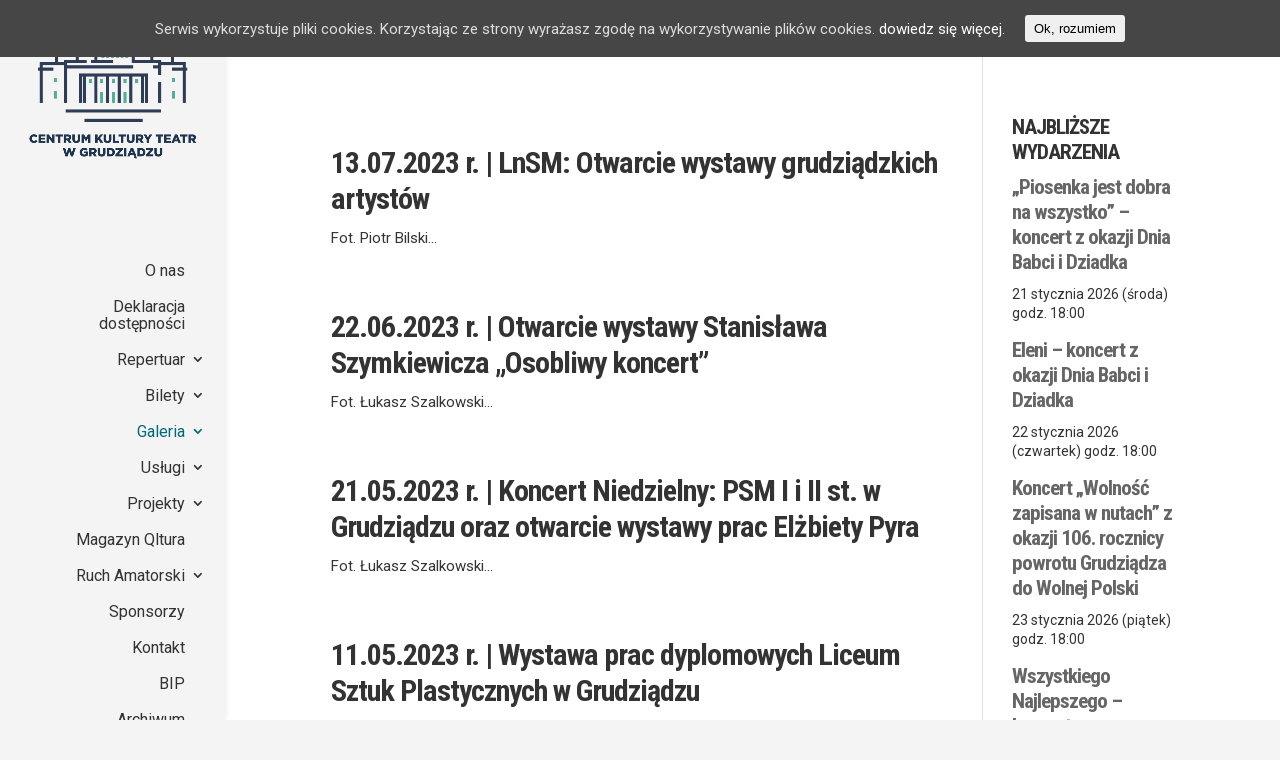

--- FILE ---
content_type: text/html; charset=UTF-8
request_url: https://teatr.grudziadz.pl/kategorie/galeria/akcent/wystawy/page/2/
body_size: 11771
content:
<!DOCTYPE html>
<!--[if IE 6]>
<html id="ie6" lang="pl-PL">
<![endif]-->
<!--[if IE 7]>
<html id="ie7" lang="pl-PL">
<![endif]-->
<!--[if IE 8]>
<html id="ie8" lang="pl-PL">
<![endif]-->
<!--[if !(IE 6) | !(IE 7) | !(IE 8)  ]><!-->
<html lang="pl-PL">
<!--<![endif]-->
<head>
	<meta charset="UTF-8" />
			
	
	<link rel="pingback" href="https://teatr.grudziadz.pl/xmlrpc.php" />

		<!--[if lt IE 9]>
	<script src="https://teatr.grudziadz.pl/wp-content/themes/globke-theme/js/html5.js" type="text/javascript"></script>
	<![endif]-->

	<script type="text/javascript">
		document.documentElement.className = 'js';
	</script>

	<title>Wystawy | Centrum Kultury Teatr w Grudziądzu</title>
<link rel="alternate" type="application/rss+xml" title="Centrum Kultury Teatr w Grudziądzu &raquo; Kanał z wpisami" href="https://teatr.grudziadz.pl/feed/" />
<link rel="alternate" type="application/rss+xml" title="Centrum Kultury Teatr w Grudziądzu &raquo; Kanał z komentarzami" href="https://teatr.grudziadz.pl/comments/feed/" />
<link rel="alternate" type="text/calendar" title="Centrum Kultury Teatr w Grudziądzu &raquo; iCal Feed" href="https://teatr.grudziadz.pl/repertuar/?ical=1" />
<link rel="alternate" type="application/rss+xml" title="Centrum Kultury Teatr w Grudziądzu &raquo; Kanał z wpisami zaszufladkowanymi do kategorii Wystawy" href="https://teatr.grudziadz.pl/kategorie/galeria/akcent/wystawy/feed/" />
		<script type="text/javascript">
			window._wpemojiSettings = {"baseUrl":"https:\/\/s.w.org\/images\/core\/emoji\/72x72\/","ext":".png","source":{"concatemoji":"https:\/\/teatr.grudziadz.pl\/wp-includes\/js\/wp-emoji-release.min.js?ver=4.4.33"}};
			!function(e,n,t){var a;function i(e){var t=n.createElement("canvas"),a=t.getContext&&t.getContext("2d"),i=String.fromCharCode;return!(!a||!a.fillText)&&(a.textBaseline="top",a.font="600 32px Arial","flag"===e?(a.fillText(i(55356,56806,55356,56826),0,0),3e3<t.toDataURL().length):"diversity"===e?(a.fillText(i(55356,57221),0,0),t=a.getImageData(16,16,1,1).data,a.fillText(i(55356,57221,55356,57343),0,0),(t=a.getImageData(16,16,1,1).data)[0],t[1],t[2],t[3],!0):("simple"===e?a.fillText(i(55357,56835),0,0):a.fillText(i(55356,57135),0,0),0!==a.getImageData(16,16,1,1).data[0]))}function o(e){var t=n.createElement("script");t.src=e,t.type="text/javascript",n.getElementsByTagName("head")[0].appendChild(t)}t.supports={simple:i("simple"),flag:i("flag"),unicode8:i("unicode8"),diversity:i("diversity")},t.DOMReady=!1,t.readyCallback=function(){t.DOMReady=!0},t.supports.simple&&t.supports.flag&&t.supports.unicode8&&t.supports.diversity||(a=function(){t.readyCallback()},n.addEventListener?(n.addEventListener("DOMContentLoaded",a,!1),e.addEventListener("load",a,!1)):(e.attachEvent("onload",a),n.attachEvent("onreadystatechange",function(){"complete"===n.readyState&&t.readyCallback()})),(a=t.source||{}).concatemoji?o(a.concatemoji):a.wpemoji&&a.twemoji&&(o(a.twemoji),o(a.wpemoji)))}(window,document,window._wpemojiSettings);
		</script>
		<meta content="GLOBKE dla CENTRUM KULTURY TEATR v.1.0" name="generator"/><style type="text/css">
img.wp-smiley,
img.emoji {
	display: inline !important;
	border: none !important;
	box-shadow: none !important;
	height: 1em !important;
	width: 1em !important;
	margin: 0 .07em !important;
	vertical-align: -0.1em !important;
	background: none !important;
	padding: 0 !important;
}
</style>
<link rel='stylesheet' id='et-gf-open-sans-css'  href='https://fonts.googleapis.com/css?family=Open+Sans:400,700' type='text/css' media='all' />
<link rel='stylesheet' id='et_monarch-css-css'  href='https://teatr.grudziadz.pl/wp-content/plugins/monarch/css/style.css?ver=1.2.6' type='text/css' media='all' />
<link rel='stylesheet' id='cookie-consent-style-css'  href='https://teatr.grudziadz.pl/wp-content/plugins/uk-cookie-consent/assets/css/style.css?ver=4.4.33' type='text/css' media='all' />
<link rel='stylesheet' id='font-awesome-css'  href='https://teatr.grudziadz.pl/wp-content/plugins/wp-event-aggregator/assets/css/font-awesome.min.css?ver=4.4.33' type='text/css' media='all' />
<link rel='stylesheet' id='wp-event-aggregator-front-css'  href='https://teatr.grudziadz.pl/wp-content/plugins/wp-event-aggregator/assets/css/wp-event-aggregator.css?ver=4.4.33' type='text/css' media='all' />
<link rel='stylesheet' id='wp-event-aggregator-front-style2-css'  href='https://teatr.grudziadz.pl/wp-content/plugins/wp-event-aggregator/assets/css/grid-style2.css?ver=1.8.3' type='text/css' media='all' />
<link rel='stylesheet' id='tribe-events-full-calendar-style-css'  href='https://teatr.grudziadz.pl/wp-content/plugins/the-events-calendar/src/resources/css/tribe-events-full.css?ver=4.0.5' type='text/css' media='all' />
<link rel='stylesheet' id='tribe-events-calendar-style-css'  href='https://teatr.grudziadz.pl/wp-content/plugins/the-events-calendar/src/resources/css/tribe-events-theme.css?ver=4.0.5' type='text/css' media='all' />
<link rel='stylesheet' id='tribe-events-calendar-full-mobile-style-css'  href='https://teatr.grudziadz.pl/wp-content/plugins/the-events-calendar/src/resources/css/tribe-events-full-mobile.css?ver=4.0.5' type='text/css' media='only screen and (max-width: 768px)' />
<link rel='stylesheet' id='tribe-events-calendar-mobile-style-css'  href='https://teatr.grudziadz.pl/wp-content/plugins/the-events-calendar/src/resources/css/tribe-events-theme-mobile.css?ver=4.0.5' type='text/css' media='only screen and (max-width: 768px)' />
<link rel='stylesheet' id='spu-public-css-css'  href='https://teatr.grudziadz.pl/wp-content/plugins/popups/public/assets/css/public.css?ver=1.9.3.2' type='text/css' media='all' />
<link rel='stylesheet' id='parent-style-css'  href='https://teatr.grudziadz.pl/wp-content/themes/globke-theme/style.css?ver=4.4.33' type='text/css' media='all' />
<link rel='stylesheet' id='divi-fonts-css'  href='https://fonts.googleapis.com/css?family=Open+Sans:300italic,400italic,600italic,700italic,800italic,400,300,600,700,800&#038;subset=latin,latin-ext' type='text/css' media='all' />
<link rel='stylesheet' id='et-gf-roboto-css'  href='https://fonts.googleapis.com/css?family=Roboto:400,100,100italic,300,300italic,400italic,500,500italic,700,700italic,900,900italic&#038;subset=latin,cyrillic-ext,latin-ext,cyrillic,greek-ext,greek,vietnamese' type='text/css' media='all' />
<link rel='stylesheet' id='divi-style-css'  href='https://teatr.grudziadz.pl/wp-content/themes/globke-theme-child/style.css?ver=4.4.33' type='text/css' media='all' />
<link rel='stylesheet' id='et-shortcodes-css-css'  href='https://teatr.grudziadz.pl/wp-content/themes/globke-theme/epanel/shortcodes/css/shortcodes.css?ver=4.4.33' type='text/css' media='all' />
<link rel='stylesheet' id='et-shortcodes-responsive-css-css'  href='https://teatr.grudziadz.pl/wp-content/themes/globke-theme/epanel/shortcodes/css/shortcodes_responsive.css?ver=4.4.33' type='text/css' media='all' />
<link rel='stylesheet' id='magnific-popup-css'  href='https://teatr.grudziadz.pl/wp-content/themes/globke-theme/includes/builder/styles/magnific_popup.css?ver=4.4.33' type='text/css' media='all' />
<!-- This site uses the Google Analytics by Yoast plugin v5.4.6 - Universal enabled - https://yoast.com/wordpress/plugins/google-analytics/ -->
<script type="text/javascript">
	(function(i,s,o,g,r,a,m){i['GoogleAnalyticsObject']=r;i[r]=i[r]||function(){
		(i[r].q=i[r].q||[]).push(arguments)},i[r].l=1*new Date();a=s.createElement(o),
		m=s.getElementsByTagName(o)[0];a.async=1;a.src=g;m.parentNode.insertBefore(a,m)
	})(window,document,'script','//www.google-analytics.com/analytics.js','__gaTracker');

	__gaTracker('create', 'UA-54895487-21', 'auto');
	__gaTracker('set', 'forceSSL', true);
	__gaTracker('send','pageview');

</script>
<!-- / Google Analytics by Yoast -->
<script type='text/javascript' src='https://teatr.grudziadz.pl/wp-includes/js/jquery/jquery.js?ver=1.11.3'></script>
<script type='text/javascript' src='https://teatr.grudziadz.pl/wp-includes/js/jquery/jquery-migrate.min.js?ver=1.2.1'></script>
<link rel='https://api.w.org/' href='https://teatr.grudziadz.pl/wp-json/' />
<link rel="EditURI" type="application/rsd+xml" title="RSD" href="https://teatr.grudziadz.pl/xmlrpc.php?rsd" />
<link rel="wlwmanifest" type="application/wlwmanifest+xml" href="https://teatr.grudziadz.pl/wp-includes/wlwmanifest.xml" /> 
<meta name="generator" content="WordPress 4.4.33" />
<style type="text/css" id="et-social-custom-css">
				 
			</style><style id="ctcc-css" type="text/css" media="screen">
				#catapult-cookie-bar {
					box-sizing: border-box;
					max-height: 0;
					opacity: 0;
					z-index: 99999;
					overflow: hidden;
					color: #ddd;
					position: fixed;
					left: 0;
					top: 0;
					width: 100%;
					background-color: #464646;
				}
				#catapult-cookie-bar a {
					color: #fff;
				}
				#catapult-cookie-bar .x_close span {
					background-color: ;
				}
				button#catapultCookie {
					background:;
					color: ;
					border: 0; padding: 6px 9px; border-radius: 3px;
				}
				#catapult-cookie-bar h3 {
					color: #ddd;
				}
				.has-cookie-bar #catapult-cookie-bar {
					opacity: 1;
					max-height: 999px;
					min-height: 30px;
				}</style><meta name="viewport" content="width=device-width, initial-scale=1.0, maximum-scale=1.0, user-scalable=0" />		<style id="theme-customizer-css">
					@media only screen and ( min-width: 767px ) {
				body, .et_pb_column_1_2 .et_quote_content blockquote cite, .et_pb_column_1_2 .et_link_content a.et_link_main_url, .et_pb_column_1_3 .et_quote_content blockquote cite, .et_pb_column_3_8 .et_quote_content blockquote cite, .et_pb_column_1_4 .et_quote_content blockquote cite, .et_pb_blog_grid .et_quote_content blockquote cite, .et_pb_column_1_3 .et_link_content a.et_link_main_url, .et_pb_column_3_8 .et_link_content a.et_link_main_url, .et_pb_column_1_4 .et_link_content a.et_link_main_url, .et_pb_blog_grid .et_link_content a.et_link_main_url, body .et_pb_bg_layout_light .et_pb_post p,  body .et_pb_bg_layout_dark .et_pb_post p { font-size: 15px; }
				.et_pb_slide_content, .et_pb_best_value { font-size: 17px; }
			}
							body { color: #333333; }
								h1, h2, h3, h4, h5, h6 { color: #333333; }
								body { line-height: 1.5em; }
							.woocommerce #respond input#submit, .woocommerce-page #respond input#submit, .woocommerce #content input.button, .woocommerce-page #content input.button, .woocommerce-message, .woocommerce-error, .woocommerce-info { background: #046877 !important; }
			#et_search_icon:hover, .mobile_menu_bar:before, .mobile_menu_bar:after, .et_toggle_slide_menu:after, .et-social-icon a:hover, .et_pb_sum, .et_pb_pricing li a, .et_pb_pricing_table_button, .et_overlay:before, .entry-summary p.price ins, .woocommerce div.product span.price, .woocommerce-page div.product span.price, .woocommerce #content div.product span.price, .woocommerce-page #content div.product span.price, .woocommerce div.product p.price, .woocommerce-page div.product p.price, .woocommerce #content div.product p.price, .woocommerce-page #content div.product p.price, .et_pb_member_social_links a:hover, .woocommerce .star-rating span:before, .woocommerce-page .star-rating span:before, .et_pb_widget li a:hover, .et_pb_filterable_portfolio .et_pb_portfolio_filters li a.active, .et_pb_filterable_portfolio .et_pb_portofolio_pagination ul li a.active, .et_pb_gallery .et_pb_gallery_pagination ul li a.active, .wp-pagenavi span.current, .wp-pagenavi a:hover, .nav-single a, .posted_in a { color: #046877; }
			.et_pb_contact_submit, .et_password_protected_form .et_submit_button, .et_pb_bg_layout_light .et_pb_newsletter_button, .comment-reply-link, .form-submit input, .et_pb_bg_layout_light .et_pb_promo_button, .et_pb_bg_layout_light .et_pb_more_button, .woocommerce a.button.alt, .woocommerce-page a.button.alt, .woocommerce button.button.alt, .woocommerce-page button.button.alt, .woocommerce input.button.alt, .woocommerce-page input.button.alt, .woocommerce #respond input#submit.alt, .woocommerce-page #respond input#submit.alt, .woocommerce #content input.button.alt, .woocommerce-page #content input.button.alt, .woocommerce a.button, .woocommerce-page a.button, .woocommerce button.button, .woocommerce-page button.button, .woocommerce input.button, .woocommerce-page input.button { color: #046877; }
			.footer-widget h4 { color: #046877; }
			.et-search-form, .nav li ul, .et_mobile_menu, .footer-widget li:before, .et_pb_pricing li:before, blockquote { border-color: #046877; }
			.et_pb_counter_amount, .et_pb_featured_table .et_pb_pricing_heading, .et_quote_content, .et_link_content, .et_audio_content, .et_pb_post_slider.et_pb_bg_layout_dark, .et_slide_in_menu_container { background-color: #046877; }
									a { color: #046877; }
							#main-header, #main-header .nav li ul, .et-search-form, #main-header .et_mobile_menu { background-color: #f4f4f4; }
							#main-header .nav li ul { background-color: #eaeaea; }
									#top-header, #et-secondary-nav li ul { background-color: #046877; }
													.et_header_style_centered .mobile_nav .select_page, .et_header_style_split .mobile_nav .select_page, .et_nav_text_color_light #top-menu > li > a, .et_nav_text_color_dark #top-menu > li > a, #top-menu a, .et_mobile_menu li a, .et_nav_text_color_light .et_mobile_menu li a, .et_nav_text_color_dark .et_mobile_menu li a, #et_search_icon:before, .et_search_form_container input, span.et_close_search_field:after, #et-top-navigation .et-cart-info { color: #333333; }
			.et_search_form_container input::-moz-placeholder { color: #333333; }
			.et_search_form_container input::-webkit-input-placeholder { color: #333333; }
			.et_search_form_container input:-ms-input-placeholder { color: #333333; }
							#main-header .nav li ul a { color: #666666; }
									#top-menu li a { font-size: 16px; }
			body.et_vertical_nav .container.et_search_form_container .et-search-form input { font-size: 16px !important; }
		
		
					#top-menu li.current-menu-ancestor > a, #top-menu li.current-menu-item > a,
			.et_color_scheme_red #top-menu li.current-menu-ancestor > a, .et_color_scheme_red #top-menu li.current-menu-item > a,
			.et_color_scheme_pink #top-menu li.current-menu-ancestor > a, .et_color_scheme_pink #top-menu li.current-menu-item > a,
			.et_color_scheme_orange #top-menu li.current-menu-ancestor > a, .et_color_scheme_orange #top-menu li.current-menu-item > a,
			.et_color_scheme_green #top-menu li.current-menu-ancestor > a, .et_color_scheme_green #top-menu li.current-menu-item > a { color: #046877; }
							#main-footer { background-color: #f4f4f4; }
							#footer-widgets .footer-widget li a { color: #046877; }
							.footer-widget { color: #444444; }
							#main-footer .footer-widget h4 { color: #046877; }
							.footer-widget li:before { border-color: #046877; }
							.footer-widget, .footer-widget li, .footer-widget li a, #footer-info { font-size: 14px; }
				.footer-widget h4 { font-weight: bold; font-style: normal; text-transform: none; text-decoration: none;  }.footer-widget .et_pb_widget div, .footer-widget .et_pb_widget ul, .footer-widget .et_pb_widget ol, .footer-widget .et_pb_widget label { line-height: 1.6em ; }#footer-widgets .footer-widget li:before { top: 8.2px; }#footer-bottom { background-color: #046877; }#footer-info, #footer-info a { color: #ffffff; }#footer-info { font-size: 12px ; }										
						h1, h2, h3, h4, h5, h6, .et_quote_content blockquote p, .et_pb_slide_description .et_pb_slide_title {
											font-weight: bold; font-style: normal; text-transform: none; text-decoration: none; 																letter-spacing: -1px;
					
											line-height: 1.2em;
									}
		
																														
		@media only screen and ( min-width: 981px ) {
							.et_pb_section { padding: 3% 0; }
				.et_pb_section.et_pb_section_first { padding-top: inherit; }
				.et_pb_fullwidth_section { padding: 0; }
													h1 { font-size: 35px; }
				h2, .product .related h2, .et_pb_column_1_2 .et_quote_content blockquote p { font-size: 30px; }
				h3 { font-size: 25px; }
				h4, .et_pb_circle_counter h3, .et_pb_number_counter h3, .et_pb_column_1_3 .et_pb_post h2, .et_pb_column_1_4 .et_pb_post h2, .et_pb_blog_grid h2, .et_pb_column_1_3 .et_quote_content blockquote p, .et_pb_column_3_8 .et_quote_content blockquote p, .et_pb_column_1_4 .et_quote_content blockquote p, .et_pb_blog_grid .et_quote_content blockquote p, .et_pb_column_1_3 .et_link_content h2, .et_pb_column_3_8 .et_link_content h2, .et_pb_column_1_4 .et_link_content h2, .et_pb_blog_grid .et_link_content h2, .et_pb_column_1_3 .et_audio_content h2, .et_pb_column_3_8 .et_audio_content h2, .et_pb_column_1_4 .et_audio_content h2, .et_pb_blog_grid .et_audio_content h2, .et_pb_column_3_8 .et_pb_audio_module_content h2, .et_pb_column_1_3 .et_pb_audio_module_content h2, .et_pb_gallery_grid .et_pb_gallery_item h3, .et_pb_portfolio_grid .et_pb_portfolio_item h2, .et_pb_filterable_portfolio_grid .et_pb_portfolio_item h2 { font-size: 21px; }
				h5 { font-size: 18px; }
				h6 { font-size: 16px; }
				.et_pb_slide_description .et_pb_slide_title { font-size: 53px; }
				.woocommerce ul.products li.product h3, .woocommerce-page ul.products li.product h3, .et_pb_gallery_grid .et_pb_gallery_item h3, .et_pb_portfolio_grid .et_pb_portfolio_item h2, .et_pb_filterable_portfolio_grid .et_pb_portfolio_item h2, .et_pb_column_1_4 .et_pb_audio_module_content h2 { font-size: 18px; }
										.footer-widget h4 { font-size: 18px; }
													#logo { max-height: 100%; }
				.et_pb_svg_logo #logo { height: 100%; }
													#main-header .logo_container { width: 100%; }
				.et_header_style_centered #main-header .logo_container,
				.et_header_style_split #main-header .logo_container { margin: 0 auto; }
										.et_header_style_centered.et_hide_primary_logo #main-header:not(.et-fixed-header) .logo_container, .et_header_style_centered.et_hide_fixed_logo #main-header.et-fixed-header .logo_container { height: 11.88px; }
																.et-fixed-header#top-header, .et-fixed-header#top-header #et-secondary-nav li ul { background-color: #046877; }
													.et-fixed-header #top-menu li a { font-size: 16px; }
										.et-fixed-header #top-menu a, .et-fixed-header #et_search_icon:before, .et-fixed-header #et_top_search .et-search-form input, .et-fixed-header .et_search_form_container input, .et-fixed-header .et_close_search_field:after, .et-fixed-header #et-top-navigation .et-cart-info { color: #333333 !important; }
				.et-fixed-header .et_search_form_container input::-moz-placeholder { color: #333333 !important; }
				.et-fixed-header .et_search_form_container input::-webkit-input-placeholder { color: #333333 !important; }
				.et-fixed-header .et_search_form_container input:-ms-input-placeholder { color: #333333 !important; }
										.et-fixed-header #top-menu li.current-menu-ancestor > a,
				.et-fixed-header #top-menu li.current-menu-item > a { color: #046877 !important; }
						
					}
		@media only screen and ( min-width: 1350px) {
			.et_pb_row { padding: 27px 0; }
			.et_pb_section { padding: 40px 0; }
			.single.et_pb_pagebuilder_layout.et_full_width_page .et_post_meta_wrapper { padding-top: 81px; }
			.et_pb_section.et_pb_section_first { padding-top: inherit; }
			.et_pb_fullwidth_section { padding: 0; }
		}
		@media only screen and ( max-width: 980px ) {
																				}
		@media only screen and ( max-width: 767px ) {
														}
	</style>

					<style class="et_primary_nav_font">
				#main-header,
				#et-top-navigation {
					font-family: 'Roboto', Helvetica, Arial, Lucida, sans-serif;				}
				</style>
			
	
	<style id="module-customizer-css">
			</style>

	<link rel="shortcut icon" href="http://teatr.grudziadz.pl/wp-content/uploads/2015/12/favicon.png" /><style type="text/css" id="custom-background-css">
body.custom-background { background-color: #f4f4f4; }
</style>
<link href='https://fonts.googleapis.com/css?family=Roboto:400,400italic,700,700italic|Roboto+Condensed:400,400italic,700,700italic&subset=latin,latin-ext' rel='stylesheet' type='text/css'><link rel="icon" href="https://teatr.grudziadz.pl/wp-content/uploads/2023/01/cropped-ikona-witryny-32x32.png" sizes="32x32" />
<link rel="icon" href="https://teatr.grudziadz.pl/wp-content/uploads/2023/01/cropped-ikona-witryny-192x192.png" sizes="192x192" />
<link rel="apple-touch-icon-precomposed" href="https://teatr.grudziadz.pl/wp-content/uploads/2023/01/cropped-ikona-witryny-180x180.png" />
<meta name="msapplication-TileImage" content="https://teatr.grudziadz.pl/wp-content/uploads/2023/01/cropped-ikona-witryny-270x270.png" />
</head>
<body class="archive paged category category-wystawy category-55 custom-background paged-2 category-paged-2 et_monarch et_pb_button_helper_class et_vertical_nav et_vertical_fixed et_show_nav et_pb_gutter osx et_pb_gutters2 et_primary_nav_dropdown_animation_slide et_secondary_nav_dropdown_animation_fade et_pb_footer_columns3 et_header_style_left et_pb_pagebuilder_layout et_right_sidebar chrome">
	<div id="page-container">

	
	
		<header id="main-header" data-height-onload="66">
			<div class="container clearfix et_menu_container">
							<div class="logo_container">
					<span class="logo_helper"></span>
					<a href="https://teatr.grudziadz.pl/">
						<img src="http://teatr.grudziadz.pl/wp-content/uploads/2015/12/logo_ckt_gdz-500.png" alt="Centrum Kultury Teatr w Grudziądzu" id="logo" data-height-percentage="100" />
					</a>
				</div>
				<div id="et-top-navigation" data-height="66" data-fixed-height="40">
											<nav id="top-menu-nav">
						<ul id="top-menu" class="nav"><li id="menu-item-2545" class="menu-item menu-item-type-custom menu-item-object-custom menu-item-2545"><a href="http://FB"><div class="fb-like" data-href="https://facebook.com/ckteatr" data-layout="button_count" data-action="like" data-show-faces="false" data-share="false"></div></a></li>
<li id="menu-item-2546" class="menu-item menu-item-type-post_type menu-item-object-page menu-item-2546"><a href="https://teatr.grudziadz.pl/o-nas-teatr/">O nas</a></li>
<li id="menu-item-23617" class="menu-item menu-item-type-custom menu-item-object-custom menu-item-23617"><a href="http://teatr.grudziadz.pl/deklaracja-dostepnosci/">Deklaracja dostępności</a></li>
<li id="menu-item-2547" class="menu-item menu-item-type-custom menu-item-object-custom menu-item-has-children menu-item-2547"><a href="/repertuar">Repertuar</a>
<ul class="sub-menu">
	<li id="menu-item-2548" class="menu-item menu-item-type-custom menu-item-object-custom menu-item-2548"><a href="/repertuar">Program</a></li>
	<li id="menu-item-2549" class="menu-item menu-item-type-post_type menu-item-object-page menu-item-has-children menu-item-2549"><a href="https://teatr.grudziadz.pl/premiery-centrum-kultury-teatr-2/">Premiery CK Teatr</a>
	<ul class="sub-menu">
		<li id="menu-item-2584" class="menu-item menu-item-type-post_type menu-item-object-page menu-item-2584"><a href="https://teatr.grudziadz.pl/premiery-dla-doroslych/">Dla dorosłych</a></li>
		<li id="menu-item-2585" class="menu-item menu-item-type-post_type menu-item-object-page menu-item-2585"><a href="https://teatr.grudziadz.pl/premiery-dla-mlodziezy/">Dla młodzieży</a></li>
		<li id="menu-item-2586" class="menu-item menu-item-type-post_type menu-item-object-page menu-item-2586"><a href="https://teatr.grudziadz.pl/premiery-dla-dzieci/">Dla dzieci</a></li>
	</ul>
</li>
	<li id="menu-item-2875" class="menu-item menu-item-type-post_type menu-item-object-page menu-item-has-children menu-item-2875"><a href="https://teatr.grudziadz.pl/grudziadzka-wiosna-teatralna-old/">Imprezy cykliczne</a>
	<ul class="sub-menu">
		<li id="menu-item-6794" class="menu-item menu-item-type-post_type menu-item-object-page menu-item-6794"><a href="https://teatr.grudziadz.pl/grudziadzka-wiosna-teatralna-2/">Grudziądzka Wiosna Teatralna</a></li>
		<li id="menu-item-2552" class="menu-item menu-item-type-post_type menu-item-object-page menu-item-2552"><a href="https://teatr.grudziadz.pl/lato-na-starym-miescie/">Lato na Starym Mieście</a></li>
		<li id="menu-item-2553" class="menu-item menu-item-type-post_type menu-item-object-page menu-item-2553"><a href="https://teatr.grudziadz.pl/grudziadz-foto/">Grudziądz Foto</a></li>
		<li id="menu-item-43446" class="menu-item menu-item-type-post_type menu-item-object-page menu-item-43446"><a href="https://teatr.grudziadz.pl/gru-rock-festiwal/">GruRock Festiwal</a></li>
		<li id="menu-item-2554" class="menu-item menu-item-type-post_type menu-item-object-page menu-item-2554"><a href="https://teatr.grudziadz.pl/kieszen-sceniczna/">Kieszeń Sceniczna</a></li>
		<li id="menu-item-2555" class="menu-item menu-item-type-post_type menu-item-object-page menu-item-2555"><a href="https://teatr.grudziadz.pl/gapa/">GAPA</a></li>
		<li id="menu-item-26880" class="menu-item menu-item-type-post_type menu-item-object-page menu-item-26880"><a href="https://teatr.grudziadz.pl/spiewam-dla-polski/">&#8222;Śpiewam dla Polski&#8221;</a></li>
		<li id="menu-item-26877" class="menu-item menu-item-type-post_type menu-item-object-page menu-item-26877"><a href="https://teatr.grudziadz.pl/spiewajmy-i-grajmy-mu-konkurs-koled-i-pastoralek/">&#8222;Śpiewajmy i grajmy Mu&#8230;&#8221;</a></li>
		<li id="menu-item-9392" class="menu-item menu-item-type-custom menu-item-object-custom menu-item-9392"><a href="http://teatr.grudziadz.pl/jarmark-sw-mikolaja/">Jarmark św. Mikołaja</a></li>
		<li id="menu-item-2556" class="menu-item menu-item-type-post_type menu-item-object-page menu-item-2556"><a href="https://teatr.grudziadz.pl/gala-swiatla-i-energii/">Gala Światła i Energii</a></li>
		<li id="menu-item-11192" class="menu-item menu-item-type-post_type menu-item-object-page menu-item-11192"><a href="https://teatr.grudziadz.pl/muzazalewamiasto/">MUZA ZALEWA MIASTO</a></li>
	</ul>
</li>
</ul>
</li>
<li id="menu-item-2574" class="menu-item menu-item-type-post_type menu-item-object-page menu-item-has-children menu-item-2574"><a href="https://teatr.grudziadz.pl/bilety/">Bilety</a>
<ul class="sub-menu">
	<li id="menu-item-34324" class="menu-item menu-item-type-custom menu-item-object-custom menu-item-34324"><a target="_blank" href="https://teatrgrudziadz.bilety24.pl/">Bilety online</a></li>
	<li id="menu-item-34092" class="menu-item menu-item-type-post_type menu-item-object-page menu-item-34092"><a href="https://teatr.grudziadz.pl/bilety-tradycyjne/">Bilety stacjonarne</a></li>
</ul>
</li>
<li id="menu-item-2557" class="menu-item menu-item-type-taxonomy menu-item-object-category current-category-ancestor current-menu-ancestor menu-item-has-children menu-item-2557"><a href="https://teatr.grudziadz.pl/kategorie/galeria/">Galeria</a>
<ul class="sub-menu">
	<li id="menu-item-2559" class="menu-item menu-item-type-taxonomy menu-item-object-category menu-item-has-children menu-item-2559"><a href="https://teatr.grudziadz.pl/kategorie/galeria/teatr/">Teatr</a>
	<ul class="sub-menu">
		<li id="menu-item-2567" class="menu-item menu-item-type-taxonomy menu-item-object-category menu-item-2567"><a href="https://teatr.grudziadz.pl/kategorie/galeria/teatr/spektakl/">Spektakle</a></li>
		<li id="menu-item-2566" class="menu-item menu-item-type-taxonomy menu-item-object-category menu-item-2566"><a href="https://teatr.grudziadz.pl/kategorie/galeria/teatr/koncert/">Koncerty</a></li>
		<li id="menu-item-56606" class="menu-item menu-item-type-taxonomy menu-item-object-category menu-item-56606"><a href="https://teatr.grudziadz.pl/kategorie/galeria/teatr/dyskusyjny-klub-filmowy/">Dyskusyjny Klub Filmowy</a></li>
		<li id="menu-item-26012" class="menu-item menu-item-type-taxonomy menu-item-object-category menu-item-26012"><a href="https://teatr.grudziadz.pl/kategorie/galeria/teatr/zajecia-plastyczne/">Zajęcia Plastyczne</a></li>
	</ul>
</li>
	<li id="menu-item-2561" class="menu-item menu-item-type-taxonomy menu-item-object-category current-category-ancestor current-menu-ancestor current-menu-parent current-category-parent menu-item-has-children menu-item-2561"><a href="https://teatr.grudziadz.pl/kategorie/galeria/akcent/">Akcent</a>
	<ul class="sub-menu">
		<li id="menu-item-2563" class="menu-item menu-item-type-taxonomy menu-item-object-category current-menu-item menu-item-2563"><a href="https://teatr.grudziadz.pl/kategorie/galeria/akcent/wystawy/">Wystawy</a></li>
		<li id="menu-item-2562" class="menu-item menu-item-type-taxonomy menu-item-object-category menu-item-2562"><a href="https://teatr.grudziadz.pl/kategorie/galeria/akcent/koncerty-akcent/">Koncerty</a></li>
		<li id="menu-item-10020" class="menu-item menu-item-type-taxonomy menu-item-object-category menu-item-10020"><a href="https://teatr.grudziadz.pl/kategorie/galeria/akcent/spektakle/">Spektakle</a></li>
	</ul>
</li>
	<li id="menu-item-2564" class="menu-item menu-item-type-taxonomy menu-item-object-category menu-item-2564"><a href="https://teatr.grudziadz.pl/kategorie/galeria/imprezy-plenerowe/">Imprezy Plenerowe</a></li>
</ul>
</li>
<li id="menu-item-2595" class="menu-item menu-item-type-post_type menu-item-object-page menu-item-has-children menu-item-2595"><a href="https://teatr.grudziadz.pl/2589-2/">Usługi</a>
<ul class="sub-menu">
	<li id="menu-item-2571" class="menu-item menu-item-type-post_type menu-item-object-page menu-item-2571"><a href="https://teatr.grudziadz.pl/wynajem-pomieszczen/">Wynajem Pomieszczeń</a></li>
	<li id="menu-item-2569" class="menu-item menu-item-type-post_type menu-item-object-page menu-item-2569"><a href="https://teatr.grudziadz.pl/baza-noclegowa/">Baza noclegowa</a></li>
	<li id="menu-item-2572" class="menu-item menu-item-type-post_type menu-item-object-page menu-item-2572"><a href="https://teatr.grudziadz.pl/wynajem-sceny-plenerowej/">Wynajem sceny plenerowej</a></li>
	<li id="menu-item-2570" class="menu-item menu-item-type-post_type menu-item-object-page menu-item-2570"><a href="https://teatr.grudziadz.pl/plakatowanie/">Plakatowanie</a></li>
</ul>
</li>
<li id="menu-item-47001" class="menu-item menu-item-type-post_type menu-item-object-page menu-item-has-children menu-item-47001"><a href="https://teatr.grudziadz.pl/projekty/">Projekty</a>
<ul class="sub-menu">
	<li id="menu-item-47002" class="menu-item menu-item-type-post_type menu-item-object-page menu-item-47002"><a href="https://teatr.grudziadz.pl/modernizacja-klubu-akcent/">Modernizacja Klubu Akcent</a></li>
</ul>
</li>
<li id="menu-item-2573" class="menu-item menu-item-type-post_type menu-item-object-page menu-item-2573"><a href="https://teatr.grudziadz.pl/magazyn-qltura/">Magazyn Qltura</a></li>
<li id="menu-item-2606" class="menu-item menu-item-type-post_type menu-item-object-page menu-item-has-children menu-item-2606"><a href="https://teatr.grudziadz.pl/ruch-amatorski/">Ruch Amatorski</a>
<ul class="sub-menu">
	<li id="menu-item-29923" class="menu-item menu-item-type-post_type menu-item-object-page menu-item-29923"><a href="https://teatr.grudziadz.pl/pracownia-plastyczna-kredka/">Pracownia Plastyczna KREDKA</a></li>
	<li id="menu-item-2579" class="menu-item menu-item-type-post_type menu-item-object-page menu-item-2579"><a href="https://teatr.grudziadz.pl/miszmasz/">Teatrzyk Lalek &#8222;Miszmasz&#8221;</a></li>
	<li id="menu-item-2578" class="menu-item menu-item-type-post_type menu-item-object-page menu-item-2578"><a href="https://teatr.grudziadz.pl/teatr-amatorski/">Teatr Amatorski &#8222;Kostiumernia&#8221;</a></li>
</ul>
</li>
<li id="menu-item-2581" class="menu-item menu-item-type-post_type menu-item-object-page menu-item-2581"><a href="https://teatr.grudziadz.pl/sponsorzy/">Sponsorzy</a></li>
<li id="menu-item-2837" class="menu-item menu-item-type-custom menu-item-object-custom menu-item-2837"><a href="http://teatr.grudziadz.pl/kontakt/">Kontakt</a></li>
<li id="menu-item-2582" class="menu-item menu-item-type-custom menu-item-object-custom menu-item-2582"><a target="_blank" href="https://grudziadz-teatr-bip.alfatv.pl/ostatnie.dhtml">BIP</a></li>
<li id="menu-item-2583" class="menu-item menu-item-type-custom menu-item-object-custom menu-item-2583"><a target="_blank" href="http://archiwum.teatr.grudziadz.pl">Archiwum</a></li>
</ul>						</nav>
					
					
					
										<div id="et_top_search">
						<span id="et_search_icon"></span>
					</div>
					
					<div id="et_mobile_nav_menu">
				<div class="mobile_nav closed">
					<span class="select_page">Zaznacz stronę</span>
					<span class="mobile_menu_bar mobile_menu_bar_toggle"></span>
				</div>
			</div>				</div> <!-- #et-top-navigation -->
			</div> <!-- .container -->
			<div class="et_search_outer">
				<div class="container et_search_form_container">
					<form role="search" method="get" class="et-search-form" action="https://teatr.grudziadz.pl/">
					<input type="search" class="et-search-field" placeholder="Wyszukiwanie &hellip;" value="" name="s" title="Szukaj:" />					</form>
					<span class="et_close_search_field"></span>
				</div>
			</div>
		</header> <!-- #main-header -->

		<div id="et-main-area">
<div id="main-content">
	<div class="container">
		<div id="content-area" class="clearfix">
			<div id="left-area">
		
					<article id="post-41560" class="et_pb_post post-41560 post type-post status-publish format-standard hentry category-akcent category-galeria category-wystawy">

				
															<h2 class="entry-title"><a href="https://teatr.grudziadz.pl/13-07-2023-r-lnsm-otwarcie-wystawy-grudziadzkich-artystow/">13.07.2023 r. | LnSM: Otwarcie wystawy grudziądzkich artystów</a></h2>
					
					Fot. Piotr Bilski...				
					</article> <!-- .et_pb_post -->
			
					<article id="post-41231" class="et_pb_post post-41231 post type-post status-publish format-standard hentry category-akcent category-galeria category-wystawy">

				
															<h2 class="entry-title"><a href="https://teatr.grudziadz.pl/23-06-2023-r-dzien-ojca-paryski-wieczor-teatr-muzyczny-w-toruniu/">22.06.2023 r. | Otwarcie wystawy Stanisława Szymkiewicza &#8222;Osobliwy koncert&#8221;</a></h2>
					
					Fot. Łukasz Szalkowski...				
					</article> <!-- .et_pb_post -->
			
					<article id="post-40579" class="et_pb_post post-40579 post type-post status-publish format-standard hentry category-galeria category-koncert category-teatr category-wystawy">

				
															<h2 class="entry-title"><a href="https://teatr.grudziadz.pl/21-05-2023-r-koncert-niedzielny-psm-i-i-ii-st-w-grudziadzu-oraz-otwarcie-wystawy-prac-elzbiety-pyra/">21.05.2023 r. | Koncert Niedzielny: PSM I i II st. w Grudziądzu oraz otwarcie wystawy prac Elżbiety Pyra</a></h2>
					
					Fot. Łukasz Szalkowski...				
					</article> <!-- .et_pb_post -->
			
					<article id="post-39991" class="et_pb_post post-39991 post type-post status-publish format-standard hentry category-akcent category-galeria category-wystawy">

				
															<h2 class="entry-title"><a href="https://teatr.grudziadz.pl/11-05-2023-r-wystawa-prac-dyplomowych-liceum-sztuk-plastycznych-w-grudziadzu/">11.05.2023 r. | Wystawa prac dyplomowych Liceum Sztuk Plastycznych w Grudziądzu</a></h2>
					
					Fot. Łukasz Szalkowski...				
					</article> <!-- .et_pb_post -->
			
					<article id="post-39335" class="et_pb_post post-39335 post type-post status-publish format-standard hentry category-akcent category-galeria category-wystawy">

				
															<h2 class="entry-title"><a href="https://teatr.grudziadz.pl/13-04-2023-r-otwarcie-wystawy-justyny-gross-tam-gdzie-mieszkaja-dmuchawce/">13.04.2023 r. | Otwarcie wystawy Justyny Gross &#8222;Tam, gdzie mieszkają dmuchawce&#8221;</a></h2>
					
					Fot. Łukasz Szalkowski...				
					</article> <!-- .et_pb_post -->
			
					<article id="post-39023" class="et_pb_post post-39023 post type-post status-publish format-standard hentry category-galeria category-koncert category-teatr category-wystawy">

				
															<h2 class="entry-title"><a href="https://teatr.grudziadz.pl/19-03-2023-r-koncert-niedzielny-piesni-polskie-i-ukrainskie-otwarcie-wystawy-zenona-janusza-plaskowskiego/">19.03.2023 r. | Koncert Niedzielny: &#8222;Pieśni Polskie i Ukraińskie&#8221;, otwarcie wystawy Zenona Janusza Pląskowskiego</a></h2>
					
					Fot. Łukasz Szalkowski...				
					</article> <!-- .et_pb_post -->
			
					<article id="post-38761" class="et_pb_post post-38761 post type-post status-publish format-standard hentry category-akcent category-galeria category-wystawy">

				
															<h2 class="entry-title"><a href="https://teatr.grudziadz.pl/09-03-2023-r-otwarcie-wystawy-krzysztofa-marciniaka-spiewajace-kobiety-torunia/">09.03.2023 r. | Otwarcie wystawy Krzysztofa Marciniaka &#8222;Śpiewające kobiety Torunia&#8221;</a></h2>
					
					Fot. Łukasz Szalkowski...				
					</article> <!-- .et_pb_post -->
			
					<article id="post-37972" class="et_pb_post post-37972 post type-post status-publish format-standard hentry category-akcent category-galeria category-wystawy">

				
															<h2 class="entry-title"><a href="https://teatr.grudziadz.pl/09-02-2023-r-otwarcie-wystawy-jadwigi-szalucha-sladami-natury/">09.02.2023 r. | Otwarcie wystawy Jadwigi Szałucha &#8222;Śladami natury&#8221;</a></h2>
					
					Łukasz Szalkowski...				
					</article> <!-- .et_pb_post -->
			
					<article id="post-37843" class="et_pb_post post-37843 post type-post status-publish format-standard hentry category-akcent category-galeria category-koncerty-akcent category-wystawy">

				
															<h2 class="entry-title"><a href="https://teatr.grudziadz.pl/03-02-2023-r-rytual-wizualno-muzyczny-3/">03.02.2023 r. | Rytuał wizualno-muzyczny</a></h2>
					
					Łukasz Szalkowski...				
					</article> <!-- .et_pb_post -->
			
					<article id="post-37052" class="et_pb_post post-37052 post type-post status-publish format-standard hentry category-akcent category-galeria category-wystawy">

				
															<h2 class="entry-title"><a href="https://teatr.grudziadz.pl/12-01-2023-r-otwarcie-wystawy-ekslibrysow-autorstwa-krzysztofa-kmiecia-i-marka-krzysztofa-baka-z-kolekcji-marka-glowackiego-4/">12.01.2023 r. | Otwarcie wystawy ekslibrysów autorstwa Krzysztofa Kmiecia i Marka Krzysztofa Bąka z kolekcji Marka Głowackiego</a></h2>
					
					Łukasz Szalkowski...				
					</article> <!-- .et_pb_post -->
			
					<article id="post-36138" class="et_pb_post post-36138 post type-post status-publish format-standard hentry category-akcent category-galeria category-wystawy">

				
															<h2 class="entry-title"><a href="https://teatr.grudziadz.pl/08-12-2022-r-wystawa-grafik-macieja-jozefowicza/">08.12.2022 r. | Wystawa grafik Macieja Józefowicza</a></h2>
					
					Łukasz Szalkowski...				
					</article> <!-- .et_pb_post -->
			
					<article id="post-35360" class="et_pb_post post-35360 post type-post status-publish format-standard hentry category-galeria category-koncert category-teatr category-wystawy">

				
															<h2 class="entry-title"><a href="https://teatr.grudziadz.pl/13-11-2022-r-koncert-niedzielny-face2face-i-wystawa-malarstwa-zenona-aniszewskiego/">13.11.2022 r. | Koncert Niedzielny: Face2Face i wystawa malarstwa Zenona Aniszewskiego</a></h2>
					
					Łukasz Szalkowski...				
					</article> <!-- .et_pb_post -->
			
					<article id="post-35005" class="et_pb_post post-35005 post type-post status-publish format-standard hentry category-akcent category-galeria category-wystawy">

				
															<h2 class="entry-title"><a href="https://teatr.grudziadz.pl/10-11-2022-r-wystawa-i-recital-wala-jarosza/">10.11.2022 r. | Wystawa &#8222;Mój zwierzyniec&#8221; i recital Wala Jarosza</a></h2>
					
					Łukasz Szalkowski...				
					</article> <!-- .et_pb_post -->
			
					<article id="post-33755" class="et_pb_post post-33755 post type-post status-publish format-standard hentry category-koncert category-teatr category-wystawy">

				
															<h2 class="entry-title"><a href="https://teatr.grudziadz.pl/16-10-koncert-niedzielny-poranek-z-mozartem-i-wystawa-fotograficzna-wojciecha-balczewskiego-swiatlem-malowane/">16.10.2022 r. | Koncert Niedzielny &#8222;Poranek z Mozartem&#8221; i wystawa fotograficzna Wojciecha Balczewskiego &#8222;Światłem malowane&#8221;</a></h2>
					
					Łukasz Szalkowski...				
					</article> <!-- .et_pb_post -->
			
					<article id="post-32695" class="et_pb_post post-32695 post type-post status-publish format-standard hentry category-akcent category-galeria category-wystawy">

				
															<h2 class="entry-title"><a href="https://teatr.grudziadz.pl/8-09-wystawa-brygidy-wolanskiej-jedwabiem-malowane/">08.09.2022 r. | Wystawa Brygidy Wolańskiej &#8222;Jedwabiem malowane&#8221;</a></h2>
					
					Łukasz Szalkowski...				
					</article> <!-- .et_pb_post -->
			
					<article id="post-31878" class="et_pb_post post-31878 post type-post status-publish format-standard hentry category-galeria category-teatr category-wystawy category-zajecia-plastyczne">

				
															<h2 class="entry-title"><a href="https://teatr.grudziadz.pl/23-06-zakonczenie-roku-20212022-w-pracowni-kredka-i-20-lecie-dzialalnosci/">23.06.2022 r. | Zakończenie roku 2021/2022 w pracowni KREDKA i 20-lecie działalności</a></h2>
					
					Łukasz Szalkowski...				
					</article> <!-- .et_pb_post -->
			
					<article id="post-31602" class="et_pb_post post-31602 post type-post status-publish format-standard hentry category-galeria category-teatr category-wystawy">

				
															<h2 class="entry-title"><a href="https://teatr.grudziadz.pl/09-06-final-konkursu-grudziadz-foto-2022-i-otwarcie-wystawy-pokonkursowej/">09.06.2022 r. | Finał konkursu Grudziądz Foto 2022 i otwarcie wystawy pokonkursowej</a></h2>
					
					Łukasz Szalkowski...				
					</article> <!-- .et_pb_post -->
			
					<article id="post-30880" class="et_pb_post post-30880 post type-post status-publish format-standard hentry category-akcent category-galeria category-wystawy">

				
															<h2 class="entry-title"><a href="https://teatr.grudziadz.pl/12-05-otwarcie-wystawy-dyplom-2022/">12.05.2022 r. | Otwarcie wystawy &#8222;Dyplom 2022&#8221;</a></h2>
					
					Łukasz Szalkowski...				
					</article> <!-- .et_pb_post -->
			
					<article id="post-29193" class="et_pb_post post-29193 post type-post status-publish format-standard hentry category-akcent category-galeria category-wystawy">

				
															<h2 class="entry-title"><a href="https://teatr.grudziadz.pl/10-03-pawel-jasinski-wernisaz/">10.03.2022 r. | Paweł Jasiński &#8211; wernisaż</a></h2>
					
					Łukasz Szalkowski...				
					</article> <!-- .et_pb_post -->
			
					<article id="post-28692" class="et_pb_post post-28692 post type-post status-publish format-standard hentry category-akcent category-galeria category-wystawy">

				
															<h2 class="entry-title"><a href="https://teatr.grudziadz.pl/10-02-wernisaz-prac-aleksandry-adamczyk/">10.02.2022 r. | Wernisaż prac Aleksandry Adamczyk</a></h2>
					
					Łukasz Szalkowski...				
					</article> <!-- .et_pb_post -->
			<div class="pagination clearfix">
	<div class="alignleft"><a href="https://teatr.grudziadz.pl/kategorie/galeria/akcent/wystawy/page/3/" >&laquo; Starsze wpisy</a></div>
	<div class="alignright"><a href="https://teatr.grudziadz.pl/kategorie/galeria/akcent/wystawy/" >Kolejne wpisy &raquo;</a></div>
</div>			</div> <!-- #left-area -->

				<div id="sidebar">
		<div id="tribe-events-list-widget-3" class="et_pb_widget tribe-events-list-widget"><h4 class="widgettitle">NAJBLIŻSZE WYDARZENIA</h4>
	<ol class="tribe-list-widget">
					<li class="tribe-events-list-widget-events type-tribe_events post-56445 tribe-clearfix tribe-events-category-koncert tribe-events-venue-539">

								<!-- Event Title -->
				<h4 class="tribe-event-title">
					<a href="https://teatr.grudziadz.pl/wydarzenie/piosenka-jest-dobra-na-wszystko-koncert-z-okazji-dnia-babci-i-dziadka/" rel="bookmark">„Piosenka jest dobra na wszystko” – koncert z okazji Dnia Babci i Dziadka</a>
				</h4>

								<!-- Event Time -->

				
				<div class="tribe-event-duration">
					<span class="tribe-event-date-start">21 stycznia 2026 (środa)            godz. 18:00</span>				</div>

							</li>
					<li class="tribe-events-list-widget-events type-tribe_events post-53846 tribe-clearfix tribe-events-category-koncert tribe-events-venue-5317">

								<!-- Event Title -->
				<h4 class="tribe-event-title">
					<a href="https://teatr.grudziadz.pl/wydarzenie/eleni-koncert-4/" rel="bookmark">Eleni – koncert z okazji Dnia Babci i Dziadka</a>
				</h4>

								<!-- Event Time -->

				
				<div class="tribe-event-duration">
					<span class="tribe-event-date-start">22 stycznia 2026 (czwartek)            godz. 18:00</span>				</div>

							</li>
					<li class="tribe-events-list-widget-events type-tribe_events post-55938 tribe-clearfix tribe-events-category-koncert tribe-events-venue-539">

								<!-- Event Title -->
				<h4 class="tribe-event-title">
					<a href="https://teatr.grudziadz.pl/wydarzenie/koncert-z-okazji-rocznicy-przylaczenia-grudziadza-do-macierzy/" rel="bookmark">Koncert „Wolność zapisana w nutach&#8221; z okazji 106. rocznicy powrotu Grudziądza do Wolnej Polski</a>
				</h4>

								<!-- Event Time -->

				
				<div class="tribe-event-duration">
					<span class="tribe-event-date-start">23 stycznia 2026 (piątek)            godz. 18:00</span>				</div>

							</li>
					<li class="tribe-events-list-widget-events type-tribe_events post-53847 tribe-clearfix tribe-events-category-koncert tribe-events-venue-537">

								<!-- Event Title -->
				<h4 class="tribe-event-title">
					<a href="https://teatr.grudziadz.pl/wydarzenie/wszystkiego-najlepszego-koncert/" rel="bookmark">Wszystkiego Najlepszego – koncert</a>
				</h4>

								<!-- Event Time -->

				
				<div class="tribe-event-duration">
					<span class="tribe-event-date-start">23 stycznia 2026 (piątek)            godz. 19:30</span>				</div>

							</li>
					<li class="tribe-events-list-widget-events type-tribe_events post-53848 tribe-clearfix tribe-events-category-koncert tribe-events-category-spotkania">

								<!-- Event Title -->
				<h4 class="tribe-event-title">
					<a href="https://teatr.grudziadz.pl/wydarzenie/wosp-final/" rel="bookmark">WOŚP – finał</a>
				</h4>

								<!-- Event Time -->

				
				<div class="tribe-event-duration">
					<span class="tribe-event-date-start">25 stycznia 2026 (niedziela)            godz. 11:30</span>				</div>

							</li>
			</ol><!-- .tribe-list-widget -->

	<p class="tribe-events-widget-link">
		<a href="https://teatr.grudziadz.pl/repertuar/" rel="bookmark">Zobacz wszystkie Wydarzenia</a>
	</p>

</div> <!-- end .et_pb_widget -->	</div> <!-- end #sidebar -->
		</div> <!-- #content-area -->
	</div> <!-- .container -->
</div> <!-- #main-content -->


			<footer id="main-footer">
				
<div class="container">
	<div id="footer-widgets" class="clearfix">
	<div class="footer-widget"><div id="advwidget-3" class="fwidget et_pb_widget widget_advwidget"><h4 class="title">Dyskusyjny Klub Filmowy</h4><div class="adwrap">
	<a href="https://www.facebook.com/dkfgrudziadz" target="_blank"><img src="http://teatr.grudziadz.pl/wp-content/uploads/2016/02/dkf-1.jpg" alt="advertisement" title="advertisement" /></a>
</div> <!-- end adwrap -->
</div> <!-- end .fwidget --></div> <!-- end .footer-widget --><div class="footer-widget"><div id="advwidget-4" class="fwidget et_pb_widget widget_advwidget"><h4 class="title">Stowarzyszenie Miasto Kultury</h4><div class="adwrap">
	<a href="http://www.facebook.com/stowarzyszeniemiastokultury" target="_blank"><img src="http://teatr.grudziadz.pl/wp-content/uploads/2016/02/logo-3.jpg" alt="advertisement" title="advertisement" /></a>
</div> <!-- end adwrap -->
</div> <!-- end .fwidget --></div> <!-- end .footer-widget --><div class="footer-widget"><div id="advwidget-5" class="fwidget et_pb_widget widget_advwidget"><h4 class="title">Chór Alla camera</h4><div class="adwrap">
	<a href="https://allacamera.pl/" target="_blank"><img src="http://teatr.grudziadz.pl/wp-content/uploads/2016/02/alla.png" alt="advertisement" title="advertisement" /></a>
</div> <!-- end adwrap -->
</div> <!-- end .fwidget --></div> <!-- end .footer-widget -->	</div> <!-- #footer-widgets -->
</div>	<!-- .container -->

		
				<div id="footer-bottom">
					<div class="container clearfix">
				
						<p id="footer-info">&copy; 2016 Centrum Kultury Teatr w Grudziądzu | <span class="globke">Projekt i wykonanie: <a href="http://www.globke.pl/projekty" title="GLOBKE: Projektowanie Stron Internetowych w  Grudziądzu" target="_blank">GLOBKE</a></span></p>
					</div>	<!-- .container -->
				</div>
			</footer> <!-- #main-footer -->
		</div> <!-- #et-main-area -->


	</div> <!-- #page-container -->

	<div id="fb-root"></div>
<script>(function(d, s, id) {
  var js, fjs = d.getElementsByTagName(s)[0];
  if (d.getElementById(id)) return;
  js = d.createElement(s); js.id = id;
  js.src = "//connect.facebook.net/pl_PL/sdk.js#xfbml=1&version=v2.5";
  fjs.parentNode.insertBefore(js, fjs);
}(document, 'script', 'facebook-jssdk'));</script><script type='text/javascript' src='https://teatr.grudziadz.pl/wp-content/themes/globke-theme/includes/builder/scripts/frontend-builder-global-functions.js?ver=4.4.33'></script>
<script type='text/javascript' src='https://teatr.grudziadz.pl/wp-content/plugins/monarch/js/idle-timer.min.js?ver=1.2.6'></script>
<script type='text/javascript'>
/* <![CDATA[ */
var monarchSettings = {"ajaxurl":"https:\/\/teatr.grudziadz.pl\/wp-admin\/admin-ajax.php","pageurl":"","stats_nonce":"da30ab7599","share_counts":"413dd1b251","follow_counts":"61fdbd7793","total_counts":"fd95114b09","media_single":"1865ef24f9","media_total":"c340ae7f3c","generate_all_window_nonce":"144e8b5b1e","no_img_message":"No images available for sharing on this page"};
/* ]]> */
</script>
<script type='text/javascript' src='https://teatr.grudziadz.pl/wp-content/plugins/monarch/js/custom.js?ver=1.2.6'></script>
<script type='text/javascript'>
/* <![CDATA[ */
var ctcc_vars = {"expiry":"30","method":"1","version":"1"};
/* ]]> */
</script>
<script type='text/javascript' src='https://teatr.grudziadz.pl/wp-content/plugins/uk-cookie-consent/assets/js/uk-cookie-consent-js.js?ver=2.3.0'></script>
<script type='text/javascript'>
/* <![CDATA[ */
var spuvar = {"is_admin":"","disable_style":"","ajax_mode":"","ajax_url":"https:\/\/teatr.grudziadz.pl\/wp-admin\/admin-ajax.php","ajax_mode_url":"https:\/\/teatr.grudziadz.pl\/?spu_action=spu_load&lang=","pid":"55","is_front_page":"","is_category":"1","site_url":"https:\/\/teatr.grudziadz.pl","is_archive":"1","is_search":"","is_preview":"","seconds_confirmation_close":"5"};
var spuvar_social = [];
/* ]]> */
</script>
<script type='text/javascript' src='https://teatr.grudziadz.pl/wp-content/plugins/popups/public/assets/js/public.js?ver=1.9.3.2'></script>
<script type='text/javascript' src='https://teatr.grudziadz.pl/wp-content/themes/globke-theme/includes/builder/scripts/jquery.mobile.custom.min.js?ver=4.4.33'></script>
<script type='text/javascript' src='https://teatr.grudziadz.pl/wp-content/themes/globke-theme/js/custom.js?ver=4.4.33'></script>
<script type='text/javascript' src='https://teatr.grudziadz.pl/wp-content/themes/globke-theme/includes/builder/scripts/jquery.fitvids.js?ver=4.4.33'></script>
<script type='text/javascript' src='https://teatr.grudziadz.pl/wp-content/themes/globke-theme/includes/builder/scripts/waypoints.min.js?ver=4.4.33'></script>
<script type='text/javascript' src='https://teatr.grudziadz.pl/wp-content/themes/globke-theme/includes/builder/scripts/jquery.magnific-popup.js?ver=4.4.33'></script>
<script type='text/javascript'>
/* <![CDATA[ */
var et_pb_custom = {"ajaxurl":"https:\/\/teatr.grudziadz.pl\/wp-admin\/admin-ajax.php","images_uri":"https:\/\/teatr.grudziadz.pl\/wp-content\/themes\/globke-theme\/images","builder_images_uri":"https:\/\/teatr.grudziadz.pl\/wp-content\/themes\/globke-theme\/includes\/builder\/images","et_load_nonce":"91b43d9b88","subscription_failed":"Prosz\u0119, sprawd\u017a pola poni\u017cej, aby upewni\u0107 si\u0119, \u017ce wpisa\u0142e\u015b poprawn\u0105 informacj\u0119.","fill_message":"Prosz\u0119 wype\u0142ni\u0107 nast\u0119puj\u0105ce pola:","contact_error_message":"Napraw poni\u017csze b\u0142\u0119dy:","invalid":"Nieprawid\u0142owy adres e-mail","captcha":"Captcha","prev":"Przed","previous":"Poprzednie","next":"Dalej","wrong_captcha":"Wpisa\u0142e\u015b\/-a\u015b w captcha nieprawid\u0142owy numer.","is_builder_plugin_used":"","is_divi_theme_used":"1","widget_search_selector":".widget_search"};
/* ]]> */
</script>
<script type='text/javascript' src='https://teatr.grudziadz.pl/wp-content/themes/globke-theme/includes/builder/scripts/frontend-builder-scripts.js?ver=4.4.33'></script>
<script type='text/javascript' src='https://teatr.grudziadz.pl/wp-includes/js/wp-embed.min.js?ver=4.4.33'></script>
<script type='text/javascript' src='https://teatr.grudziadz.pl/wp-content/themes/globke-theme/includes/builder/scripts/jquery.hashchange.js?ver=4.4.33'></script>
			
				<script type="text/javascript">
					jQuery(document).ready(function($){
												if(!catapultReadCookie("catAccCookies")){ // If the cookie has not been set then show the bar
							$("html").addClass("has-cookie-bar");
							$("html").addClass("cookie-bar-top-bar");
							$("html").addClass("cookie-bar-bar");
															// Wait for the animation on the html to end before recalculating the required top margin
								$("html").on('webkitTransitionEnd otransitionend oTransitionEnd msTransitionEnd transitionend', function(e) {
									// code to execute after transition ends
									var barHeight = $('#catapult-cookie-bar').outerHeight();
									$("html").css("margin-top",barHeight);
									$("body.admin-bar").css("margin-top",barHeight-32); // Push the body down if the admin bar is active
								});
													}
																	});
				</script>
			
			<div id="catapult-cookie-bar" class=""><div class="ctcc-inner "><span class="ctcc-left-side">Serwis wykorzystuje pliki cookies. Korzystając ze strony wyrażasz zgodę na wykorzystywanie plików cookies. <a class="ctcc-more-info-link" tabindex=0 target="_blank" href="https://teatr.grudziadz.pl/cookie-policy/">dowiedz się więcej.</a></span><span class="ctcc-right-side"><button id="catapultCookie" tabindex=0 onclick="catapultAcceptCookies();">Ok, rozumiem</button></span></div><!-- custom wrapper class --></div><!-- #catapult-cookie-bar --></body>
</html>

--- FILE ---
content_type: text/css
request_url: https://teatr.grudziadz.pl/wp-content/themes/globke-theme-child/style.css?ver=4.4.33
body_size: 1334
content:
/*
Theme Name: GLOBKE dla CENTRUM KULTURY TEATR
Theme URI: http://globke.pl/projekty
Description: Ten szablon zostal w pelni spersonalizowany. Szukasz czegos podobnego? Napisz do mnie smialo na filip(a)globke.pl.
Author: Filip Globke
Author URI: http://globke.pl
Template: globke-theme
Version: 1.0
*/

body {
	font-weight: 400 !important;
	font-family: 'Roboto', sans-serif;
}

h1,
h2,
h3,
h4,
h5,
h6 {
	font-family: 'Roboto Condensed', sans-serif;
}

b,
strong {
	font-weight: 700;
}

/* WYRÓŻNIONE ARTYKUŁY */
.artx:after {
	content: "";
	display: block;
	opacity: 0;
	background: rgba(255,255,255,0.5);
	-moz-transition: all .5s;
	-webkit-transition: all .5s;
	transition: all .5s;
	width: 100%;
	height: 100%;
}

.wyr:hover:after,
.wyr-mini2:hover:after,
.wyr-mini3:hover:after {
	opacity: 1;
}

.artx.wyr a,
.artx.wyr-mini2 a,
.artx.wyr-mini3 a {
	position: absolute;
	color: #FFF;
	letter-spacing: -1px;
	z-index: 1;
	padding: 0 3%;
}

.artx.wyr a {
	bottom: 4%;
	text-shadow: 0 1px 10px #000000;
}

.artx.wyr-mini2 a,
.artx.wyr-mini3 a {
	text-shadow: 0 1px 6px #000000;
	bottom: 5%;
}

.artx.wyr:before {
	content: "POLECANE";
	position: absolute;
	top: 5%;
	left: 0;
	font-size: 22px;
	background-color: rgba(4,104,119,0.8);
	padding: 11px 16px 10px 18px;
	line-height: 1;
	z-index: 1;
}

/* zdjęcia w Galerii na liście wydarzeń */
.et_pb_blog_0 img {
	float: left;
	width: 200px;
	margin: 0 20px 0 0;
}

#top-menu li a {
	line-height: 1.1;
}

#et-top-navigation {
	font-weight: 400;
}

#footer-info {
	float: none;
	text-align: center;
}

#footer-widgets {
	padding: 5% 0 3%;
}

#et_search_icon:before {
	left: inherit;
	right: 0;
}

.fb_iframe_widget {
	overflow: hidden;
}

li.archiwum {
	font-weight: 500;
}

/* EVENTS CALENDAR */
#tribe-events-header .tribe-events-sub-nav .tribe-events-nav-next a,
#tribe-events-header .tribe-events-sub-nav li {
    display: block;
}

#tribe-events-pg-template {
	width: 90%;
}

#tribe-events {
	margin: 30px 0 50px;
}

.tribe-events-list-widget .tribe-event-duration {
	font-size: 14px;
	line-height: 1.4;
}

.tribe-events-list-widget ol li {
	margin-bottom: 15px;
}

.tribe-events-widget-link {
	text-align: center;
}

.tribe-events-list-widget .tribe-events-widget-link a {
	font-size: 14px !important;
	line-height: 1;
	text-decoration: underline;
}

ol.tribe-list-widget {
	padding: 0 0 10px;
}

.single-tribe_events .tribe-events-schedule .tribe-events-divider {
	display: none;
}

/* WIDGET NAJBLIŻSZE WYDARZENIA */
#polecane .et_pb_column.et_pb_column_1_4.et_pb_column_2.et_pb_column_single {
	margin-top: 25px;
}

.acf-rpw-title {
	font-size: 18px;
	display: inline;
}

.acf-rpw-after {
	font-style: italic;
	font-size: 13px;
}

.et_pb_bg_layout_light .et_pb_widget li a {
	color: #333333;
}

/* WYRÓŻNIONE ARTYKUŁY */
.art:after {
	content: "";
	display: block;
	opacity: 0;
	background: rgba(255,255,255,0.5);
	-moz-transition: all .5s;
	-webkit-transition: all .5s;
	transition: all .5s;
	width: 100%;
	height: 100%;
}

.wyrozniony:hover:after,
.wyrozniony-mini2:hover:after,
.wyrozniony-mini3:hover:after {
	opacity: 1;
}

.art.wyrozniony a,
.art.wyrozniony-mini2 a,
.art.wyrozniony-mini3 a {
	position: absolute;
	color: #FFF;
	letter-spacing: -1px;
	z-index: 1;
	padding: 0 3%;
}

.art.wyrozniony a {
	bottom: 4%;
	text-shadow: 0 1px 10px #000000;
}

.art.wyrozniony-mini2 a,
.art.wyrozniony-mini3 a {
	text-shadow: 0 1px 6px #000000;
	bottom: 5%;
}

.art.wyrozniony:before {
	content: "POLECANE";
	position: absolute;
	top: 5%;
	left: 0;
	font-size: 22px;
	background-color: rgba(4,104,119,0.8);
	padding: 11px 16px 10px 18px;
	line-height: 1;
	z-index: 1;
}

/*
.art.wyrozniony-mini2:before,
.art.wyrozniony-mini3:before {
	content: "POLECANE";
	position: absolute;
	top: 5%;
	left: 0;
	font-size: 12px;
	background-color: rgba(244,2,76,0.8);
	padding: 8px 8px 6px 3%;
	line-height: 1;
	z-index: 1;
}
*/
/* POZOSTAŁE ARTYKUŁY */
.art.pozostale article {
	overflow: hidden;
}

.art.pozostale img {
	max-width: 36%;
	margin-right: 4%;
	float: left;
}

.art.pozostale article p {
	font-size: 13px;
}

.art.pozostale .et_pb_post h2,
.art.pozostale .post-meta,
.art.pozostale p {
	width: 60%;
	padding: 0 2% 0 0;
	float: right;
}

.art.pozostale .et_pb_post h2 {
	margin-top: 0;
}

.et_pb_posts a.more-link {
	text-align: right;
	display: inline;
}

.art.pozostale .et_pb_post {
	margin-bottom: 25px;
}

@media (max-width: 1405px) and (min-width: 1100px) {
	.et_vertical_nav .footer-widget:nth-child(2n) {
		margin-right: 3%;
	}
}

@media (max-width: 1100px) and (min-width: 981px) {
	.et_pb_sidebar_0.et_pb_widget_area h4 {
    		font-size: 18px !important;
	}
	
	.et_pb_sidebar_0.et_pb_widget_area a {
   		font-size: 16px !important;
    		line-height: 1;
	}
}

@media (min-width: 981px) {
	.et_vertical_nav div#et_top_search {
		margin-top: 5px;
	}
	
	.et_vertical_nav #main-header #top-menu > li > a {
		text-align: right;
	}
	
	.et_vertical_nav #main-header #logo {
		max-width: 120%;
		right: 10%;
		position: relative;
	}

	.et_pb_posts.et_pb_module.et_pb_bg_layout_light.et_pb_blog_0 article {
		clear: both;
		margin-bottom: 70px !important;
	}
}

@media (max-width: 479px) {
	#menu-item-81 {
		display: none;
	}

	#footer-widgets {
    		padding: 40px 0 10px;
	}

	.globke {
    		display: block;
	}

	#polecane .et_pb_column.et_pb_column_1_4.et_pb_column_2.et_pb_column_single {
		margin-top: 0;
	}

	.art.wyrozniony,
	.art.wyrozniony-mini2,
	.art.wyrozniony-mini3,
	.art.wyrozniony-mini4 {
		height: 200px;
		font-size: 30px;
	}
}